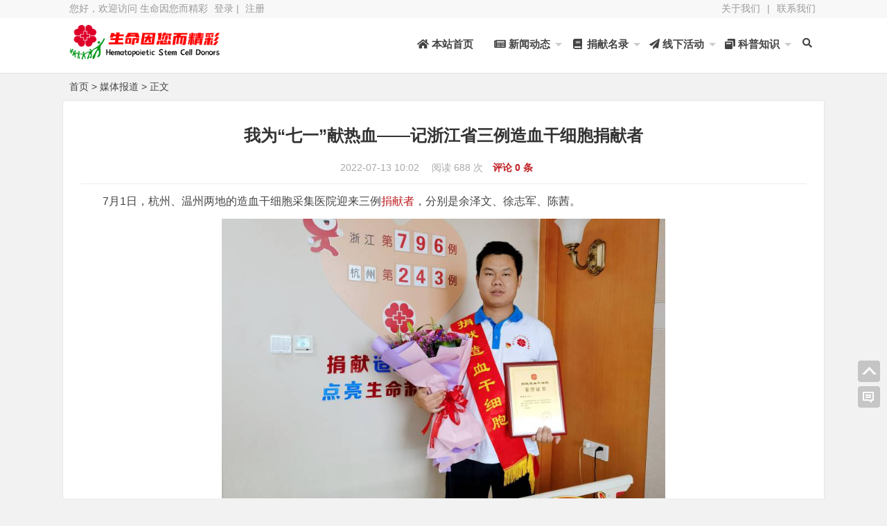

--- FILE ---
content_type: text/html; charset=UTF-8
request_url: https://www.hscd.org/archives/20220701.html
body_size: 16241
content:
<!DOCTYPE html>
<html lang="zh-CN">
<head>
<meta charset="UTF-8">
<meta name="viewport" content="width=device-width, initial-scale=1.0, minimum-scale=1.0, maximum-scale=1.0, user-scalable=no">
<meta http-equiv="Cache-Control" content="no-transform">
<meta http-equiv="Cache-Control" content="no-siteapp">
<meta name="renderer" content="webkit">
<meta name="applicable-device" content="pc,mobile">
<meta name="HandheldFriendly" content="true"/>
<title>我为“七一”献热血——记浙江省三例造血干细胞捐献者 - 生命因您而精彩</title><link rel="canonical" href="https://www.hscd.org/archives/20220701.html"/>
<script type="application/ld+json">
        {
            "@context": "https://ziyuan.baidu.com/contexts/cambrian.jsonld",
            "@id": "https://www.hscd.org/archives/20220701.html",
            "appid": "1583663019213513",
            "title": "我为“七一”献热血——记浙江省三例造血干细胞捐献者",
            "images": [
                "https://www.hscd.org/wp-content/uploads/2022/07/x796.jpg"
                ],
            "description": "7月1日，杭州、温州两地的造血干细胞采集医院迎来三例捐献者，分别是余泽文、徐志军、陈茜。",
            "pubDate": "2022-07-13T10:02:29"
        }
</script>
<script src="//msite.baidu.com/sdk/c.js?appid=1583663019213513"></script>
<meta property="og:type" content="article"/>
<meta property="article:published_time" content="2022-07-13T10:02:29+08:00"/>
 	 
<meta property="article:author" content="生命因您而精彩" /> 
<meta property="article:published_first" content="生命因您而精彩,https://www.hscd.org/archives/20220701.html" />
<meta property="og:image" content="https://www.hscd.org/wp-content/uploads/2022/07/x796.jpg" />
<meta property="og:release_date" content="2022-07-13T10:02:29+08:00"/>
<meta property="og:title" content="我为“七一”献热血——记浙江省三例造血干细胞捐献者 - 生命因您而精彩" />
<meta property="og:description" content="7月1日，杭州、温州两地的造血干细胞采集医院迎来三例捐献者，分别是余泽文、徐志军、陈茜。" />
<meta name="description" content="7月1日，杭州、温州两地的造血干细胞采集医院迎来三例捐献者，分别是余泽文、徐志军、陈茜。" />
<meta name="keywords" content="捐献者,媒体报道" />
<link rel="shortcut icon" href="https://www.hscd.org/wp-content/themes/Nana/images/favicon.ico">
<link rel="apple-touch-icon" sizes="114x114" href="https://www.hscd.org/wp-content/themes/Nana/images/favicon.png">
<link rel="profile" href="http://gmpg.org/xfn/11">
<!--[if lt IE 9]><script src="https://www.hscd.org/wp-content/themes/Nana/js/html5-css3.js"></script><![endif]-->
<link rel="stylesheet" id="nfgc-main-style-css" href="https://www.hscd.org/wp-content/themes/Nana/style.css" type="text/css" media="all">
<script type="text/javascript" src="https://www.hscd.org/wp-content/themes/Nana/js/jquery-1.12.4.min.js"></script>
<script type="text/javascript" src="https://www.hscd.org/wp-content/themes/Nana/js/scrollmonitor.js"></script>
<script type="text/javascript" src="https://www.hscd.org/wp-content/themes/Nana/js/flexisel.js"></script>
<script type="text/javascript" src="https://www.hscd.org/wp-content/themes/Nana/js/stickySidebar.js"></script>
<script>
var _hmt = _hmt || [];
(function() {
  var hm = document.createElement("script");
  hm.src = "https://hm.baidu.com/hm.js?aa130b9b2beafa905af66c662eca744c";
  var s = document.getElementsByTagName("script")[0]; 
  s.parentNode.insertBefore(hm, s);
})();
</script><!--[if IE]>
<div class="tixing"><strong>温馨提示：感谢您访问本站，经检测您使用的浏览器为IE浏览器，为了获得更好的浏览体验，请使用Chrome、Firefox或其他浏览器。</strong>
</div>
<![endif]-->
<link rel="stylesheet" id="font-awesome-four-css" href="https://www.hscd.org/wp-content/themes/Nana/fonts/fontawesome-all.css" type='text/css' media='all'/>
<meta name='robots' content='max-image-preview:large' />
	<style>img:is([sizes="auto" i], [sizes^="auto," i]) { contain-intrinsic-size: 3000px 1500px }</style>
	<style id='classic-theme-styles-inline-css' type='text/css'>
/*! This file is auto-generated */
.wp-block-button__link{color:#fff;background-color:#32373c;border-radius:9999px;box-shadow:none;text-decoration:none;padding:calc(.667em + 2px) calc(1.333em + 2px);font-size:1.125em}.wp-block-file__button{background:#32373c;color:#fff;text-decoration:none}
</style>
<style id='global-styles-inline-css' type='text/css'>
:root{--wp--preset--aspect-ratio--square: 1;--wp--preset--aspect-ratio--4-3: 4/3;--wp--preset--aspect-ratio--3-4: 3/4;--wp--preset--aspect-ratio--3-2: 3/2;--wp--preset--aspect-ratio--2-3: 2/3;--wp--preset--aspect-ratio--16-9: 16/9;--wp--preset--aspect-ratio--9-16: 9/16;--wp--preset--color--black: #000000;--wp--preset--color--cyan-bluish-gray: #abb8c3;--wp--preset--color--white: #ffffff;--wp--preset--color--pale-pink: #f78da7;--wp--preset--color--vivid-red: #cf2e2e;--wp--preset--color--luminous-vivid-orange: #ff6900;--wp--preset--color--luminous-vivid-amber: #fcb900;--wp--preset--color--light-green-cyan: #7bdcb5;--wp--preset--color--vivid-green-cyan: #00d084;--wp--preset--color--pale-cyan-blue: #8ed1fc;--wp--preset--color--vivid-cyan-blue: #0693e3;--wp--preset--color--vivid-purple: #9b51e0;--wp--preset--gradient--vivid-cyan-blue-to-vivid-purple: linear-gradient(135deg,rgba(6,147,227,1) 0%,rgb(155,81,224) 100%);--wp--preset--gradient--light-green-cyan-to-vivid-green-cyan: linear-gradient(135deg,rgb(122,220,180) 0%,rgb(0,208,130) 100%);--wp--preset--gradient--luminous-vivid-amber-to-luminous-vivid-orange: linear-gradient(135deg,rgba(252,185,0,1) 0%,rgba(255,105,0,1) 100%);--wp--preset--gradient--luminous-vivid-orange-to-vivid-red: linear-gradient(135deg,rgba(255,105,0,1) 0%,rgb(207,46,46) 100%);--wp--preset--gradient--very-light-gray-to-cyan-bluish-gray: linear-gradient(135deg,rgb(238,238,238) 0%,rgb(169,184,195) 100%);--wp--preset--gradient--cool-to-warm-spectrum: linear-gradient(135deg,rgb(74,234,220) 0%,rgb(151,120,209) 20%,rgb(207,42,186) 40%,rgb(238,44,130) 60%,rgb(251,105,98) 80%,rgb(254,248,76) 100%);--wp--preset--gradient--blush-light-purple: linear-gradient(135deg,rgb(255,206,236) 0%,rgb(152,150,240) 100%);--wp--preset--gradient--blush-bordeaux: linear-gradient(135deg,rgb(254,205,165) 0%,rgb(254,45,45) 50%,rgb(107,0,62) 100%);--wp--preset--gradient--luminous-dusk: linear-gradient(135deg,rgb(255,203,112) 0%,rgb(199,81,192) 50%,rgb(65,88,208) 100%);--wp--preset--gradient--pale-ocean: linear-gradient(135deg,rgb(255,245,203) 0%,rgb(182,227,212) 50%,rgb(51,167,181) 100%);--wp--preset--gradient--electric-grass: linear-gradient(135deg,rgb(202,248,128) 0%,rgb(113,206,126) 100%);--wp--preset--gradient--midnight: linear-gradient(135deg,rgb(2,3,129) 0%,rgb(40,116,252) 100%);--wp--preset--font-size--small: 13px;--wp--preset--font-size--medium: 20px;--wp--preset--font-size--large: 36px;--wp--preset--font-size--x-large: 42px;--wp--preset--spacing--20: 0.44rem;--wp--preset--spacing--30: 0.67rem;--wp--preset--spacing--40: 1rem;--wp--preset--spacing--50: 1.5rem;--wp--preset--spacing--60: 2.25rem;--wp--preset--spacing--70: 3.38rem;--wp--preset--spacing--80: 5.06rem;--wp--preset--shadow--natural: 6px 6px 9px rgba(0, 0, 0, 0.2);--wp--preset--shadow--deep: 12px 12px 50px rgba(0, 0, 0, 0.4);--wp--preset--shadow--sharp: 6px 6px 0px rgba(0, 0, 0, 0.2);--wp--preset--shadow--outlined: 6px 6px 0px -3px rgba(255, 255, 255, 1), 6px 6px rgba(0, 0, 0, 1);--wp--preset--shadow--crisp: 6px 6px 0px rgba(0, 0, 0, 1);}:where(.is-layout-flex){gap: 0.5em;}:where(.is-layout-grid){gap: 0.5em;}body .is-layout-flex{display: flex;}.is-layout-flex{flex-wrap: wrap;align-items: center;}.is-layout-flex > :is(*, div){margin: 0;}body .is-layout-grid{display: grid;}.is-layout-grid > :is(*, div){margin: 0;}:where(.wp-block-columns.is-layout-flex){gap: 2em;}:where(.wp-block-columns.is-layout-grid){gap: 2em;}:where(.wp-block-post-template.is-layout-flex){gap: 1.25em;}:where(.wp-block-post-template.is-layout-grid){gap: 1.25em;}.has-black-color{color: var(--wp--preset--color--black) !important;}.has-cyan-bluish-gray-color{color: var(--wp--preset--color--cyan-bluish-gray) !important;}.has-white-color{color: var(--wp--preset--color--white) !important;}.has-pale-pink-color{color: var(--wp--preset--color--pale-pink) !important;}.has-vivid-red-color{color: var(--wp--preset--color--vivid-red) !important;}.has-luminous-vivid-orange-color{color: var(--wp--preset--color--luminous-vivid-orange) !important;}.has-luminous-vivid-amber-color{color: var(--wp--preset--color--luminous-vivid-amber) !important;}.has-light-green-cyan-color{color: var(--wp--preset--color--light-green-cyan) !important;}.has-vivid-green-cyan-color{color: var(--wp--preset--color--vivid-green-cyan) !important;}.has-pale-cyan-blue-color{color: var(--wp--preset--color--pale-cyan-blue) !important;}.has-vivid-cyan-blue-color{color: var(--wp--preset--color--vivid-cyan-blue) !important;}.has-vivid-purple-color{color: var(--wp--preset--color--vivid-purple) !important;}.has-black-background-color{background-color: var(--wp--preset--color--black) !important;}.has-cyan-bluish-gray-background-color{background-color: var(--wp--preset--color--cyan-bluish-gray) !important;}.has-white-background-color{background-color: var(--wp--preset--color--white) !important;}.has-pale-pink-background-color{background-color: var(--wp--preset--color--pale-pink) !important;}.has-vivid-red-background-color{background-color: var(--wp--preset--color--vivid-red) !important;}.has-luminous-vivid-orange-background-color{background-color: var(--wp--preset--color--luminous-vivid-orange) !important;}.has-luminous-vivid-amber-background-color{background-color: var(--wp--preset--color--luminous-vivid-amber) !important;}.has-light-green-cyan-background-color{background-color: var(--wp--preset--color--light-green-cyan) !important;}.has-vivid-green-cyan-background-color{background-color: var(--wp--preset--color--vivid-green-cyan) !important;}.has-pale-cyan-blue-background-color{background-color: var(--wp--preset--color--pale-cyan-blue) !important;}.has-vivid-cyan-blue-background-color{background-color: var(--wp--preset--color--vivid-cyan-blue) !important;}.has-vivid-purple-background-color{background-color: var(--wp--preset--color--vivid-purple) !important;}.has-black-border-color{border-color: var(--wp--preset--color--black) !important;}.has-cyan-bluish-gray-border-color{border-color: var(--wp--preset--color--cyan-bluish-gray) !important;}.has-white-border-color{border-color: var(--wp--preset--color--white) !important;}.has-pale-pink-border-color{border-color: var(--wp--preset--color--pale-pink) !important;}.has-vivid-red-border-color{border-color: var(--wp--preset--color--vivid-red) !important;}.has-luminous-vivid-orange-border-color{border-color: var(--wp--preset--color--luminous-vivid-orange) !important;}.has-luminous-vivid-amber-border-color{border-color: var(--wp--preset--color--luminous-vivid-amber) !important;}.has-light-green-cyan-border-color{border-color: var(--wp--preset--color--light-green-cyan) !important;}.has-vivid-green-cyan-border-color{border-color: var(--wp--preset--color--vivid-green-cyan) !important;}.has-pale-cyan-blue-border-color{border-color: var(--wp--preset--color--pale-cyan-blue) !important;}.has-vivid-cyan-blue-border-color{border-color: var(--wp--preset--color--vivid-cyan-blue) !important;}.has-vivid-purple-border-color{border-color: var(--wp--preset--color--vivid-purple) !important;}.has-vivid-cyan-blue-to-vivid-purple-gradient-background{background: var(--wp--preset--gradient--vivid-cyan-blue-to-vivid-purple) !important;}.has-light-green-cyan-to-vivid-green-cyan-gradient-background{background: var(--wp--preset--gradient--light-green-cyan-to-vivid-green-cyan) !important;}.has-luminous-vivid-amber-to-luminous-vivid-orange-gradient-background{background: var(--wp--preset--gradient--luminous-vivid-amber-to-luminous-vivid-orange) !important;}.has-luminous-vivid-orange-to-vivid-red-gradient-background{background: var(--wp--preset--gradient--luminous-vivid-orange-to-vivid-red) !important;}.has-very-light-gray-to-cyan-bluish-gray-gradient-background{background: var(--wp--preset--gradient--very-light-gray-to-cyan-bluish-gray) !important;}.has-cool-to-warm-spectrum-gradient-background{background: var(--wp--preset--gradient--cool-to-warm-spectrum) !important;}.has-blush-light-purple-gradient-background{background: var(--wp--preset--gradient--blush-light-purple) !important;}.has-blush-bordeaux-gradient-background{background: var(--wp--preset--gradient--blush-bordeaux) !important;}.has-luminous-dusk-gradient-background{background: var(--wp--preset--gradient--luminous-dusk) !important;}.has-pale-ocean-gradient-background{background: var(--wp--preset--gradient--pale-ocean) !important;}.has-electric-grass-gradient-background{background: var(--wp--preset--gradient--electric-grass) !important;}.has-midnight-gradient-background{background: var(--wp--preset--gradient--midnight) !important;}.has-small-font-size{font-size: var(--wp--preset--font-size--small) !important;}.has-medium-font-size{font-size: var(--wp--preset--font-size--medium) !important;}.has-large-font-size{font-size: var(--wp--preset--font-size--large) !important;}.has-x-large-font-size{font-size: var(--wp--preset--font-size--x-large) !important;}
:where(.wp-block-post-template.is-layout-flex){gap: 1.25em;}:where(.wp-block-post-template.is-layout-grid){gap: 1.25em;}
:where(.wp-block-columns.is-layout-flex){gap: 2em;}:where(.wp-block-columns.is-layout-grid){gap: 2em;}
:root :where(.wp-block-pullquote){font-size: 1.5em;line-height: 1.6;}
</style>
<link rel='stylesheet' id='highlight-css' href='https://www.hscd.org/wp-content/themes/Nana/images/highlight.css?ver=1.0' type='text/css' media='all' />
<link rel='stylesheet' id='fancybox-css' href='https://www.hscd.org/wp-content/themes/Nana/fancybox.min.css?ver=1.0' type='text/css' media='all' />
<script type="text/javascript" id="script-js-extra">
/* <![CDATA[ */
var wpl_ajax_url = "https:\/\/www.hscd.org\/wp-admin\/admin-ajax.php";
/* ]]> */
</script>
<script type="text/javascript" src="https://www.hscd.org/wp-content/themes/Nana/js/script.js?ver=1.0" id="script-js"></script>
<script type="text/javascript" src="https://www.hscd.org/wp-content/themes/Nana/js/fancybox.min.js?ver=2.0" id="jquery.fancybox-js"></script>
<script type="text/javascript" src="https://www.hscd.org/wp-content/themes/Nana/js/comments-ajax.js?ver=1.5" id="comments-ajax-js"></script>
<link rel="canonical" href="https://www.hscd.org/archives/20220701.html" />
		<style type="text/css" id="wp-custom-css">
			.post-template-default.single.single-post.postid-1118.single-format-standard {
-webkit-filter: grayscale(100%); /* webkit */
-moz-filter: grayscale(100%); /*firefox*/
-ms-filter: grayscale(100%); /*ie9*/
-o-filter: grayscale(100%); /*opera*/
filter: grayscale(100%);
filter:progid:DXImageTransform.Microsoft.BasicImage(grayscale=1);
filter:gray; /*ie9- */
}

.post-template-default.single.single-post.postid-2453.single-format-standard {
    filter: grayscale(100%);
    -webkit-filter: grayscale(100%);
    -moz-filter: grayscale(100%);
    -ms-filter: grayscale(100%);
    -o-filter: grayscale(100%);
    filter: url("data:image/svg+xml;utf8,#grayscale");
    filter: progid:DXImageTransform.Microsoft.BasicImage(grayscale=1);
    -webkit-filter: grayscale(1);
}

.post-template-default.single.single-post.postid-4775.single-format-standard {
    filter: grayscale(100%);
    -webkit-filter: grayscale(100%);
    -moz-filter: grayscale(100%);
    -ms-filter: grayscale(100%);
    -o-filter: grayscale(100%);
    filter: url("data:image/svg+xml;utf8,#grayscale");
    filter: progid:DXImageTransform.Microsoft.BasicImage(grayscale=1);
    -webkit-filter: grayscale(1);
}		</style>
		</head>
<body class="wp-singular post-template-default single single-post postid-4434 single-format-standard wp-theme-Nana">
<div id="page" class="hfeed site">
	<header id="masthead" class="site-header">
	<nav id="top-header">
		<div class="top-nav">
			<div id="user-profile">									您好，欢迎访问 生命因您而精彩 					<a href="https://www.hscd.org/wp-admin" target="_blank" title="登录网站">登录</a> | 					<a href="https://www.hscd.org/wp-login.php?action=register" title="注册会员">注册</a>							</div>
		<div class="menu-%e9%a1%b6%e9%83%a8%e8%8f%9c%e5%8d%95-container"><ul id="menu-%e9%a1%b6%e9%83%a8%e8%8f%9c%e5%8d%95" class="top-menu"><li id="menu-item-845" class="menu-item menu-item-type-post_type menu-item-object-page menu-item-privacy-policy menu-item-845"><a rel="privacy-policy" href="https://www.hscd.org/about/" title="介绍我们的概况">关于我们</a></li>
<li id="menu-item-1263" class="menu-item menu-item-type-custom menu-item-object-custom menu-item-home menu-item-1263"><a href="http://www.hscd.org">|</a></li>
<li id="menu-item-61" class="menu-item menu-item-type-custom menu-item-object-custom menu-item-61"><a href="http://mail.qq.com/cgi-bin/qm_share?t=qm_mailme&#038;email=6YGaio2Gm46pmJjHioaE" title="直接给我们写信">联系我们</a></li>
</ul></div>		</div>
	</nav><!-- #top-header -->
	<div id="menu-box">
		<div id="top-menu">
			<hgroup class="logo-site">
	<div class="site-title">
		<a href="https://www.hscd.org/" title="生命因您而精彩 - 浙江省造血干细胞捐献者之家">
			<img src="https://www.hscd.org/wp-content/themes/Nana/images/logo.png" width="220" height="50" alt="生命因您而精彩 - 浙江省造血干细胞捐献者之家" title="生命因您而精彩 - 浙江省造血干细胞捐献者之家">
			<span>生命因您而精彩</span>
		</a>
	</div>
</hgroup><!-- .logo-site -->			<span class="nav-search"><i class="fas fa-search"></i></span>
			<div id="site-nav-wrap">
				<div id="sidr-close"><a href="https://www.hscd.org/#sidr-close" class="toggle-sidr-close">X</a>
			</div>
			
			<nav id="site-nav" class="main-nav">
				<a href="#sidr-main" id="navigation-toggle" class="bars"><i class="fa fa-bars"></i></a>	
								
				<div class="menu-%e4%b8%bb%e8%8f%9c%e5%8d%95-container"><ul id="menu-%e4%b8%bb%e8%8f%9c%e5%8d%95" class="down-menu nav-menu"><li id="menu-item-60" class="menu-item menu-item-type-custom menu-item-object-custom menu-item-home menu-item-60"><a href="https://www.hscd.org/" title="回到首页"><i class="fa fa-home" aria-hidden="true"></i> 本站首页</a></li>
<li id="menu-item-56" class="menu-item menu-item-type-taxonomy menu-item-object-category menu-item-has-children menu-item-56"><a href="https://www.hscd.org/category/news/" title="报道造干捐献有关新闻信息"><i class="fas fa-newspaper"></i> 新闻动态</a>
<ul class="sub-menu">
	<li id="menu-item-53" class="menu-item menu-item-type-taxonomy menu-item-object-category current-post-ancestor current-menu-parent current-post-parent menu-item-53"><a href="https://www.hscd.org/category/media/" title="媒体对捐献事迹的最新报道"><i class="fa fa-bullhorn" aria-hidden="true"></i> 媒体报道</a></li>
	<li id="menu-item-124" class="menu-item menu-item-type-taxonomy menu-item-object-category menu-item-124"><a href="https://www.hscd.org/category/volunteer/" title="报道开展采集入库宣传活动"><i class="fa fa-flag" aria-hidden="true"></i> 志愿风采</a></li>
</ul>
</li>
<li id="menu-item-55" class="menu-item menu-item-type-taxonomy menu-item-object-category menu-item-has-children menu-item-55"><a href="https://www.hscd.org/category/donors/" title="展现我省造干捐献者的风采"><i class="fa fa-book fa-fw" aria-hidden="true"></i> 捐献名录</a>
<ul class="sub-menu">
	<li id="menu-item-126" class="menu-item menu-item-type-custom menu-item-object-custom menu-item-126"><a href="https://www.hscd.org/archives/x000.html" title="浙江省所有造干捐献者索引"><i class="fa fa-list" aria-hidden="true"></i> 捐献者全家福</a></li>
	<li id="menu-item-3980" class="menu-item menu-item-type-custom menu-item-object-custom menu-item-3980"><a href="https://www.hscd.org/archives/x000-1.html"><i class="fa fa-list" aria-hidden="true"></i> 捐献者全家福（2）</a></li>
	<li id="menu-item-5983" class="menu-item menu-item-type-custom menu-item-object-custom menu-item-5983"><a href="https://www.hscd.org/archives/x000-2.html"><i class="fa fa-list" aria-hidden="true"></i> 捐献者全家福（3）</a></li>
</ul>
</li>
<li id="menu-item-59" class="menu-item menu-item-type-taxonomy menu-item-object-category menu-item-has-children menu-item-59"><a href="https://www.hscd.org/category/activity/" title="记录捐献者参加的线下活动"><i class="fa fa-paper-plane" aria-hidden="true"></i> 线下活动</a>
<ul class="sub-menu">
	<li id="menu-item-54" class="menu-item menu-item-type-taxonomy menu-item-object-category menu-item-54"><a href="https://www.hscd.org/category/opinion/" title="捐献者撰写的亲身体会文章"><i class="fa fa-comments" aria-hidden="true"></i> 捐献随想</a></li>
	<li id="menu-item-52" class="menu-item menu-item-type-taxonomy menu-item-object-category menu-item-52"><a href="https://www.hscd.org/category/love/" title="报道捐献者的其他大爱之举"><i class="fa fa-heart" aria-hidden="true"></i> 志愿服务</a></li>
	<li id="menu-item-125" class="menu-item menu-item-type-taxonomy menu-item-object-category menu-item-125"><a href="https://www.hscd.org/category/help/" title="髓缘基金救助对象情况介绍"><i class="fas fa-crosshairs"></i> 髓缘乐捐</a></li>
</ul>
</li>
<li id="menu-item-58" class="menu-item menu-item-type-taxonomy menu-item-object-category menu-item-has-children menu-item-58"><a href="https://www.hscd.org/category/knowledge/" title="普及与造干捐献相关的知识"><i class="fas fa-window-restore"></i> 科普知识</a>
<ul class="sub-menu">
	<li id="menu-item-57" class="menu-item menu-item-type-taxonomy menu-item-object-category menu-item-57"><a href="https://www.hscd.org/category/down/" title="用于宣传的图像音视频下载"><i class="fa fa-download" aria-hidden="true"></i> 下载中心</a></li>
</ul>
</li>
</ul></div>	
								
			</nav>	
			</div><!-- #site-nav-wrap -->
		</div><!-- #top-menu -->
	</div><!-- #menu-box -->
</header><!-- #masthead -->

<div id="main-search">
	<div id="searchbar">
	<form method="get" id="searchform" action="https://www.hscd.org/">
		<input type="text" value="" name="s" id="s" placeholder="输入搜索内容" required="">
		<button type="submit" id="searchsubmit">搜索</button>
	</form>
</div>
		
	<div id="searchbartag" class="plxiaoshi">
	<ul id="alert_box_tags">
	<li class="alert_box_tags_item"><a href="https://www.hscd.org/tag/%e9%80%a0%e8%a1%80%e5%b9%b2%e7%bb%86%e8%83%9e%e6%8d%90%e7%8c%ae%e8%80%85/" title="造血干细胞捐献者有1340篇文章" rel="tag" target="_blank">造血干细胞捐献者</a> </li><li class="alert_box_tags_item"><a href="https://www.hscd.org/tag/%e6%8d%90%e7%8c%ae%e8%80%85/" title="捐献者有320篇文章" rel="tag" target="_blank">捐献者</a> </li><li class="alert_box_tags_item"><a href="https://www.hscd.org/tag/%e7%9c%81%e4%b8%ad%e9%87%87%e9%9b%86/" title="省中采集有307篇文章" rel="tag" target="_blank">省中采集</a> </li><li class="alert_box_tags_item"><a href="https://www.hscd.org/tag/%e6%b5%99%e4%ba%ba%e9%87%87%e9%9b%86/" title="浙人采集有227篇文章" rel="tag" target="_blank">浙人采集</a> </li><li class="alert_box_tags_item"><a href="https://www.hscd.org/tag/%e5%ae%81%e6%b3%a2%e9%87%87%e9%9b%86/" title="宁波采集有111篇文章" rel="tag" target="_blank">宁波采集</a> </li><li class="alert_box_tags_item"><a href="https://www.hscd.org/tag/%e5%bf%97%e6%84%bf%e8%80%85/" title="志愿者有105篇文章" rel="tag" target="_blank">志愿者</a> </li><li class="alert_box_tags_item"><a href="https://www.hscd.org/tag/%e6%b8%a9%e5%b7%9e%e9%87%87%e9%9b%86/" title="温州采集有90篇文章" rel="tag" target="_blank">温州采集</a> </li><li class="alert_box_tags_item"><a href="https://www.hscd.org/tag/%e5%ae%a3%e4%bc%a0%e6%b4%bb%e5%8a%a8/" title="宣传活动有75篇文章" rel="tag" target="_blank">宣传活动</a> </li><li class="alert_box_tags_item"><a href="https://www.hscd.org/tag/%e4%b8%ad%e5%8d%8e%e9%aa%a8%e9%ab%93%e5%ba%93/" title="中华骨髓库有63篇文章" rel="tag" target="_blank">中华骨髓库</a> </li><li class="alert_box_tags_item"><a href="https://www.hscd.org/tag/%e9%9a%8f%e6%83%b3/" title="随想有47篇文章" rel="tag" target="_blank">随想</a> </li><li class="alert_box_tags_item"><a href="https://www.hscd.org/tag/%e9%87%91%e5%8d%8e%e9%87%87%e9%9b%86/" title="金华采集有47篇文章" rel="tag" target="_blank">金华采集</a> </li><li class="alert_box_tags_item"><a href="https://www.hscd.org/tag/%e6%97%a0%e5%81%bf%e7%8c%ae%e8%a1%80/" title="无偿献血有43篇文章" rel="tag" target="_blank">无偿献血</a> </li><li class="alert_box_tags_item"><a href="https://www.hscd.org/tag/%e4%ba%8c%e6%ac%a1%e9%87%87%e9%9b%86/" title="二次采集有41篇文章" rel="tag" target="_blank">二次采集</a> </li><li class="alert_box_tags_item"><a href="https://www.hscd.org/tag/%e6%b5%99%e6%b1%9f%e7%9c%81%e7%ba%a2%e5%8d%81%e5%ad%97%e4%bc%9a/" title="浙江省红十字会有39篇文章" rel="tag" target="_blank">浙江省红十字会</a> </li><li class="alert_box_tags_item"><a href="https://www.hscd.org/tag/%e6%b6%89%e5%a4%96%e6%8d%90%e7%8c%ae/" title="涉外捐献有32篇文章" rel="tag" target="_blank">涉外捐献</a> </li>				<div class="clear"></div>
            </ul>
			<ul id="alert_box_more">
                <li class="alert_box_more_left"></li>
                <p class="alert_box_more_main"><a href="https://www.hscd.org/tags/"  target="_blank">查看更多热门标签</a></p>
                <li class="alert_box_more_right"></li>
                <div class="clear"></div>
            </ul>
</div>		
	<div class="clear"></div>
</div>
<nav class="breadcrumb"><a title="返回首页" href="https://www.hscd.org">首页</a> &gt; <a href="https://www.hscd.org/category/media/" rel="category tag">媒体报道</a> &gt;  正文 </nav><div id="content" class="site-content">	
	<div class="clear"></div>
	<div id="primary" class="content-area" style="width: 100%;"><!-- 文章全屏，加了sytle的宽度 -->
		<main id="main" class="site-main" role="main">
							<article id="post-4434" class="post-4434 post type-post status-publish format-standard hentry category-media tag-36">
					<header class="entry-header">
						<h1 class="entry-title">我为“七一”献热血——记浙江省三例造血干细胞捐献者</h1>
						<div class="single_info">
							<span class="xiaoshi">
																																							</span>
							<span class="date">2022-07-13 10:02&nbsp;</span>
							<span class="views">  阅读 688 次  </span>
							
								
					
										<span class="comment"><a href="https://www.hscd.org/archives/20220701.html#respond"> 评论 0 条</a></span>
										
							<span class="edit"></span>
						</div>		
					</header><!-- .entry-header -->

															<div class="entry-content">
						<div class="single-content">			
							<p>7月1日，杭州、温州两地的造血干细胞采集医院迎来三例<a href="https://www.hscd.org/tag/%e6%8d%90%e7%8c%ae%e8%80%85/" title="【查看含有[捐献者]标签的文章】" target="_blank">捐献者</a>，分别是余泽文、徐志军、陈茜。</p>
<p><a href="https://www.hscd.org/wp-content/uploads/2022/07/x796.jpg" data-fancybox="images" class="cboxElement" rel="example_group"4434><img fetchpriority="high" decoding="async" class="aligncenter wp-image-4429" src="https://www.hscd.org/wp-content/uploads/2022/07/x796.jpg" alt="" width="640" height="480" / alt="我为“七一”献热血——记浙江省三例造血干细胞捐献者 媒体报道 第1张" title="我为“七一”献热血——记浙江省三例造血干细胞捐献者 媒体报道 第1张-生命因您而精彩" ></a></p>
<p>来自杭州淳安的余泽文加入中华骨髓库是经过深思熟虑的。2014年，余泽文身边的一位朋友捐献造血干细胞挽救了一名加拿大血液病患者的生命，这次跨国大爱，第一次萌发了余泽文加入捐献造血干细胞队伍，挽救他人生命的想法。一次偶然的机会，余泽文在网上看到学长方记文在杭州捐献造血干细胞，挽救了一位白血病女孩的生命，心里又一次震撼触动，余泽文捐献的决心更加坚定了。</p>
<p>2020年8月，余泽文在学长方记文的陪同下到献血点留存血样加入了中华骨髓库，成为一名志愿者。2022年4月，余泽文就接到了当地红十字会的电话，告知他的血样信息，与一名患者初筛配对成功，询问他的捐献意愿。多年愿望即将实现，余泽文毫不犹豫地同意了，顺利通过高分辨检测和捐献前体检，捐献日期定在了7月1日。</p>
<p><a href="https://www.hscd.org/wp-content/uploads/2022/07/x797.jpg" data-fancybox="images" class="cboxElement" rel="example_group"4434><img decoding="async" class="aligncenter wp-image-4431" src="https://www.hscd.org/wp-content/uploads/2022/07/x797.jpg" alt="" width="640" height="480" / alt="我为“七一”献热血——记浙江省三例造血干细胞捐献者 媒体报道 第2张" title="我为“七一”献热血——记浙江省三例造血干细胞捐献者 媒体报道 第2张-生命因您而精彩" ></a></p>
<p>来自衢州常山的徐志军，同样也是一名共产党员。2008年，开始无偿献血，2021年7月底，正在无偿献血的徐志军被工作人员询问是否要留存血样加入中华骨髓库，想着可以多一个机会帮助有需要的人，徐志军便同意了。没想到仅过去十个月，徐志军就收到了初筛成功的电话。“收到消息后感觉很激动。毕竟有些人很多年都匹配不上，我不到一年就匹配上了，就希望能尽早帮助那位有需要的患者。”接下去的高分辨配型和体检也进行的非常顺利。</p>
<p><a href="https://www.hscd.org/wp-content/uploads/2022/07/x798.png" data-fancybox="images" class="cboxElement" rel="example_group"4434><img decoding="async" class="aligncenter wp-image-4433" src="https://www.hscd.org/wp-content/uploads/2022/07/x798.png" alt="" width="640" height="425" / alt="我为“七一”献热血——记浙江省三例造血干细胞捐献者 媒体报道 第3张" title="我为“七一”献热血——记浙江省三例造血干细胞捐献者 媒体报道 第3张-生命因您而精彩" ></a></p>
<p>出生于1999年的陈茜是目前浙江省年龄最小的女捐献者，是温州某学校的一名教师。性格开朗的陈茜有一颗公益的心，在大学期间的一次献血活动中，她留存血样加入中华骨髓库，成为了一名志愿者。刚毕业走上工作岗位的她，教学中认真负责，临近捐献时，正值学期末，学校有很多工作。繁忙中，陈茜感冒了，这个小插曲让她紧张不已，生怕影响捐献，耽误患者治疗。好在经过检查排除了流感，在医生的建议下，很快恢复了健康，最终顺利捐献。作为一名入党积极分子，陈茜说：“今天捐献，对我而言有着特殊的意义，希望那位患者移植了我的造血干细胞后，能早日恢复健康。”</p>
<p>7月1日，在采集医院，余泽文、徐志军、陈茜都顺利完成了造血干细胞采集，分别成为浙江省第796、第797、第798例捐献者。“生命的种子”立即被专人送往外省不同的城市，为三名血液病患者送去重生的希望。</p>
<p>来源： 新华网（李玲倩 黄世超）</p>
<span class="plxiaoshi"><h2>历史上的今天:</h2><ul><li><strong>2015:</strong>&nbsp;&nbsp;<a href='https://www.hscd.org/archives/x240.html' title='（240）俞鹏伟 - 为了孩子 捐献造血干细胞 - 2015年07月13日' target='_blank'>（240）俞鹏伟 - 为了孩子 捐献造血干细胞 - 2015年07月13日(0条评论)</a></li><li><strong>2015:</strong>&nbsp;&nbsp;<a href='https://www.hscd.org/archives/help-01-dujuan-sequel.html' title='《再障杜鹃盼新生》后续：我省造血干细胞捐献者为杜鹃送去希望' target='_blank'>《再障杜鹃盼新生》后续：我省造血干细胞捐献者为杜鹃送去希望(0条评论)</a></li><li><strong>2015:</strong>&nbsp;&nbsp;<a href='https://www.hscd.org/archives/x239.html' title='（239）周鑫依 - 这个海宁女人刚刚创了一个记录 - 2015年07月13日' target='_blank'>（239）周鑫依 - 这个海宁女人刚刚创了一个记录 - 2015年07月13日(0条评论)</a></li></ul></span>																								
						</div>
						<div class="clear"></div>
						<div class="xiaoshi">
							<div class="single_banquan">	
								<strong>本文地址：</strong><a href="https://www.hscd.org/archives/20220701.html" title="我为“七一”献热血——记浙江省三例造血干细胞捐献者"  target="_blank">https://www.hscd.org/archives/20220701.html</a><br/>
								<strong>关注我们：</strong>请关注一下我们的微信公众号：<a class="iboke112" href="JavaScript:void(0)">扫描二维码<span><img src="https://www.hscd.org/wp-content/themes/Nana/images/gongzhonghao.png" alt="生命因您而精彩的公众号"></span></a>，公众号：zjhscv<br/>
																	<strong>版权声明：</strong>本文为原创文章，版权归&nbsp;<a href="https://www.hscd.org/archives/20220701.html" target="_blank">管理员</a>&nbsp;所有，欢迎分享本文，转载请保留出处！
															</div>
						</div>
						<div class="social-main">
			<div class="like clr">
			<a href="javascript:;" data-action="ding" data-id="4434" title="好文！一定要点赞！" class="favorite"><i class="fas fa-thumbs-up"></i><i class="count">
	            0</i>人喜欢
	        </a>
		</div>
						<span class="liubaixx">
		<div class="shang clr">	
			<a  title="好文！一定要打赏！" class="dashang" href="JavaScript:void(0)"><i class="fas fa-gift" aria-hidden="true"></i>赞赏<span><img src="https://www.hscd.org/wp-content/themes/Nana/images/dashang.jpg" alt="打赏二维码"></span></a>
		</div>
		</span>
						<div class="clear"></div>
</div>												<div class="clear"></div>
						<div class="post-navigation">
	  
<div class="post-previous">
<a href="https://www.hscd.org/archives/fuyang2930.html" rel="prev"><span>PREVIOUS:</span>29、30！这件事，富阳走在全国县市区前列！</a> 
</div>
<div class="post-next">
<a href="https://www.hscd.org/archives/x815-1.html" rel="next"><span>NEXT:</span>让更多造血干细胞捐献者“现身说法”</a> 
</div>
</div>
<nav class="nav-single-c"> 	
	<nav class="navigation post-navigation" role="navigation">		
		<h2 class="screen-reader-text">文章导航</h2>		
		<div class="nav-links">			
			<div class="nav-previous">				
				<a href="https://www.hscd.org/archives/fuyang2930.html" rel="prev"><span class="meta-nav-r" aria-hidden="true"><i class="fas fa-angle-left"></i></span></a>	
			</div>			
			<div class="nav-next">
				<a href="https://www.hscd.org/archives/x815-1.html" rel="next"><span class="meta-nav-l" aria-hidden="true"><i class="fas fa-angle-right"></i></span> </a>			</div>
		</div>	
	</nav>
</nav>					</div><!-- .entry-content -->
				</article><!-- #post -->
				<div style="position: relative;">
<ul id="flexisel">
<li> 		
<a rel="nofollow" href="https://www.hscd.org/archives/x001.html" target="_blank"><img class="home-thumb" src="https://www.hscd.org/wp-content/themes/Nana/timthumb.php?src=https://www.hscd.org/wp-content/uploads/2015/04/01.jpg&w=265&h=265&zc=1" alt="第001例捐献者：章焱"></a> 	
<h3 class="flexisel-h-title">		
<a rel="nofollow" href="https://www.hscd.org/archives/x001.html" target="_blank">第001例捐献者：章焱</a>	
</h3>
</li>

<li> 		
<a rel="nofollow" href="https://www.hscd.org/archives/x100.html" target="_blank"><img class="home-thumb" src="https://www.hscd.org/wp-content/themes/Nana/timthumb.php?src=https://www.hscd.org/wp-content/uploads/2017/01/x100-1.jpg&w=265&h=265&zc=1" alt="第100例捐献者：郑卫军"></a> 	
<h3 class="flexisel-h-title">		
<a rel="nofollow" href="https://www.hscd.org/archives/x100.html" target="_blank">第100例捐献者：郑卫军</a>	
</h3>
</li>

<li> 		
<a rel="nofollow" href="https://www.hscd.org/archives/x200.html" target="_blank"><img class="home-thumb" src="https://www.hscd.org/wp-content/themes/Nana/timthumb.php?src=https://www.hscd.org/wp-content/uploads/2015/04/x200.jpg&w=265&h=265&zc=1" alt="第200例捐献者：柳蓓蕾"></a> 	
<h3 class="flexisel-h-title">		
<a rel="nofollow" href="https://www.hscd.org/archives/x200.html" target="_blank">第200例捐献者：柳蓓蕾</a>	
</h3>
</li>

<li> 		
<a rel="nofollow" href="https://www.hscd.org/archives/x500.html" target="_blank"><img class="home-thumb" src="https://www.hscd.org/wp-content/themes/Nana/timthumb.php?src=https://www.hscd.org/wp-content/uploads/2019/09/x500.jpg&w=265&h=265&zc=1" alt="第500例捐献者：林均"></a> 	
<h3 class="flexisel-h-title">		
<a rel="nofollow" href="https://www.hscd.org/archives/x500.html" target="_blank">第500例捐献者：林均</a>	
</h3>
</li>


<li> 		
<a rel="nofollow" href="https://www.hscd.org/archives/x1000.html" target="_blank"><img class="home-thumb" src="https://www.hscd.org/wp-content/themes/Nana/timthumb.php?src=https://www.hscd.org/wp-content/uploads/2024/02/x1000.jpg&w=265&h=265&zc=1" alt="第1000例捐献者：徐毅"></a> 	
<h3 class="flexisel-h-title">		
<a rel="nofollow" href="https://www.hscd.org/archives/x1000.html" target="_blank">第1000例捐献者：徐毅</a>	
</h3>
</li>

<li> 		
<a rel="nofollow" href="https://www.hscd.org/archives/x1300.html" target="_blank"><img class="home-thumb" src="https://www.hscd.org/wp-content/themes/Nana/timthumb.php?src=https://www.hscd.org/wp-content/uploads/2025/11/x1300.jpg&w=265&h=265&zc=1" alt="第1300例捐献者：王平"></a> 	
<h3 class="flexisel-h-title">		
<a rel="nofollow" href="https://www.hscd.org/archives/x1300.html" target="_blank">第1300例捐献者：王平</a>	
</h3>
</li>
</ul>
<span style="position: absolute;bottom:2px;right:10px;"><img src="https://www.hscd.org/wp-content/themes/Nana/images/170827_ico.png"></span></div>				
					<div class="abc-pc abc-site"><div class="_xainjo9ptfa"></div>
    <script type="text/javascript">
        (window.slotbydup = window.slotbydup || []).push({
            id: "u6957930",
            container: "_xainjo9ptfa",
            async: true
        });
    </script>
    <!-- 多条广告如下脚本只需引入一次 -->
    <script type="text/javascript" src="//cpro.baidustatic.com/cpro/ui/cm.js" async="async" defer="defer" >
    </script></div>				<div id="kpxgwz" class="line-one">
	<div class="cat-box">
		<div class="tit">
        <span class="name"><i class="fas fa-bookmark"></i>&nbsp;相关文章</span>
            <span class="plxiaoshi"><span class="keyword">
            	<i class="fas fa-tags"></i>&nbsp;关键词：<a href="https://www.hscd.org/tag/%e6%8d%90%e7%8c%ae%e8%80%85/" rel="tag">捐献者</a>            </span></span>
        </div>
			<div class="clear"></div>
			<div class="cat-site">
				<ul class="cat-one-list">
		<div class="cat-lists"><div class="item-st"><div class="thimg"><a href="https://www.hscd.org/archives/x1319-1.html"><img src="https://www.hscd.org/wp-content/themes/Nana/timthumb.php?src=https://www.hscd.org/wp-content/uploads/2026/01/x1319-01.jpeg&w=257&h=135&zc=1" alt="体育老师销假返校 给学生上了特殊一课" /></a></div><p><a href="https://www.hscd.org/archives/x1319-1.html">体育老师销假返校 给学生上了特殊一课</a></p></div></div>
<div class="cat-lists"><div class="item-st"><div class="thimg"><a href="https://www.hscd.org/archives/x1327-1.html"><img src="https://www.hscd.org/wp-content/themes/Nana/timthumb.php?src=https://www.hscd.org/wp-content/uploads/2025/12/x1327.jpg&w=257&h=135&zc=1" alt="口述纪实：这一路，去救人" /></a></div><p><a href="https://www.hscd.org/archives/x1327-1.html">口述纪实：这一路，去救人</a></p></div></div>
<div class="cat-lists"><div class="item-st"><div class="thimg"><a href="https://www.hscd.org/archives/20251231.html"><img src="https://www.hscd.org/wp-content/themes/Nana/timthumb.php?src=https://www.hscd.org/wp-content/uploads/2025/12/20251231.jpg&w=257&h=135&zc=1" alt="捐献者，2026 新年家书请查收" /></a></div><p><a href="https://www.hscd.org/archives/20251231.html">捐献者，2026 新年家书请查收</a></p></div></div>
<div class="cat-lists"><div class="item-st"><div class="thimg"><a href="https://www.hscd.org/archives/x079-2.html"><img src="https://www.hscd.org/wp-content/themes/Nana/timthumb.php?src=https://www.hscd.org/wp-content/uploads/2017/01/x079.jpg&w=257&h=135&zc=1" alt="梁秀慧：微光成炬，用大爱创造生命奇迹" /></a></div><p><a href="https://www.hscd.org/archives/x079-2.html">梁秀慧：微光成炬，用大爱创造生命奇迹</a></p></div></div>
<div class="cat-lists"><div class="item-st"><div class="thimg"><a href="https://www.hscd.org/archives/x037-2.html"><img src="https://www.hscd.org/wp-content/themes/Nana/timthumb.php?src=https://www.hscd.org/wp-content/uploads/2025/11/x037-01.png&w=257&h=135&zc=1" alt="倪滨：为爱奔跑的造血干细胞捐献者" /></a></div><p><a href="https://www.hscd.org/archives/x037-2.html">倪滨：为爱奔跑的造血干细胞捐献者</a></p></div></div>
<div class="cat-lists"><div class="item-st"><div class="thimg"><a href="https://www.hscd.org/archives/x419-3.html"><img src="https://www.hscd.org/wp-content/themes/Nana/timthumb.php?src=https://www.hscd.org/wp-content/uploads/2018/07/x419.jpg&w=257&h=135&zc=1" alt="蓝晨：我的平凡生活绽放出不平凡的光芒" /></a></div><p><a href="https://www.hscd.org/archives/x419-3.html">蓝晨：我的平凡生活绽放出不平凡的光芒</a></p></div></div>
					
				</ul>
				<div class="clear"></div>
			</div>
		</div>
		<div class="clear"></div>		
	</div>								<div id="comments" class="comments-area">
	
		<div id="respond" class="comment-respond">
			<h3 id="reply-title" class="comment-reply-title">发表评论
			<small><a rel="nofollow" id="cancel-comment-reply-link" href="/archives/20220701.html#respond" style="display:none;">取消回复</a></small></h3>
			
			
			<form action="https://www.hscd.org/wp-comments-post.php" method="post" id="commentform">
				
								<div id="comment-author-info">
					<p class="comment-form-author">
						<input type="text" name="author" id="author" class="commenttext" value="" tabindex="1" />
						<label for="author">昵称（必填）</label>
					</p>
					<p class="comment-form-email">
						<input type="text" name="email" id="email" class="commenttext" value="" tabindex="2" />
						<label for="email">邮箱（必填）</label>
					</p>
					<p class="comment-form-url">
						<input type="text" name="url" id="url" class="commenttext" value="" tabindex="3" />
						<label for="url">网址</label>
					</p>
				</div>
				

				<p class="smiley-box">
		        	<script type="text/javascript">
/* <![CDATA[ */
    function grin(tag) {
    	var myField;
    	tag = ' ' + tag + ' ';
        if (document.getElementById('comment') && document.getElementById('comment').type == 'textarea') {
    		myField = document.getElementById('comment');
    	} else {
    		return false;
    	}
    	if (document.selection) {
    		myField.focus();
    		sel = document.selection.createRange();
    		sel.text = tag;
    		myField.focus();
    	}
    	else if (myField.selectionStart || myField.selectionStart == '0') {
    		var startPos = myField.selectionStart;
    		var endPos = myField.selectionEnd;
    		var cursorPos = endPos;
    		myField.value = myField.value.substring(0, startPos)
    					  + tag
    					  + myField.value.substring(endPos, myField.value.length);
    		cursorPos += tag.length;
    		myField.focus();
    		myField.selectionStart = cursorPos;
    		myField.selectionEnd = cursorPos;
    	}
    	else {
    		myField.value += tag;
    		myField.focus();
    	}
    }
/* ]]> */
</script>
<a href="javascript:grin('[呵呵]')"><img src="https://www.hscd.org/wp-content/themes/Nana/images/smilies/1.gif" alt="" title="呵呵" /></a><a href="javascript:grin('[嘻嘻]')"><img src="https://www.hscd.org/wp-content/themes/Nana/images/smilies/2.gif" alt="" title="嘻嘻" /></a><a href="javascript:grin('[哈哈]')"><img src="https://www.hscd.org/wp-content/themes/Nana/images/smilies/3.gif" alt="" title="哈哈" /></a><a href="javascript:grin('[偷笑]')"><img src="https://www.hscd.org/wp-content/themes/Nana/images/smilies/4.gif" alt="" title="偷笑" /></a><a href="javascript:grin('[挖鼻屎]')"><img src="https://www.hscd.org/wp-content/themes/Nana/images/smilies/5.gif" alt="" title="挖鼻屎" /></a><a href="javascript:grin('[互粉]')"><img src="https://www.hscd.org/wp-content/themes/Nana/images/smilies/6.gif" alt="" title="互粉" /></a><a href="javascript:grin('[吃惊]')"><img src="https://www.hscd.org/wp-content/themes/Nana/images/smilies/7.gif" alt="" title="吃惊" /></a><a href="javascript:grin('[疑问]')"><img src="https://www.hscd.org/wp-content/themes/Nana/images/smilies/8.gif" alt="" title="疑问" /></a><a href="javascript:grin('[怒火]')"><img src="https://www.hscd.org/wp-content/themes/Nana/images/smilies/9.gif" alt="" title="怒火" /></a><a href="javascript:grin('[睡觉]')"><img src="https://www.hscd.org/wp-content/themes/Nana/images/smilies/10.gif" alt="" title="睡觉" /></a><a href="javascript:grin('[鼓掌]')"><img src="https://www.hscd.org/wp-content/themes/Nana/images/smilies/11.gif" alt="" title="鼓掌" /></a><a href="javascript:grin('[抓狂]')"><img src="https://www.hscd.org/wp-content/themes/Nana/images/smilies/12.gif" alt="" title="抓狂" /></a><a href="javascript:grin('[黑线]')"><img src="https://www.hscd.org/wp-content/themes/Nana/images/smilies/13.gif" alt="" title="黑线" /></a><a href="javascript:grin('[阴险]')"><img src="https://www.hscd.org/wp-content/themes/Nana/images/smilies/14.gif" alt="" title="阴险" /></a><a href="javascript:grin('[懒得理你]')"><img src="https://www.hscd.org/wp-content/themes/Nana/images/smilies/15.gif" alt="" title="懒得理你" /></a><a href="javascript:grin('[嘘]')"><img src="https://www.hscd.org/wp-content/themes/Nana/images/smilies/16.gif" alt="" title="嘘" /></a><a href="javascript:grin('[亲亲]')"><img src="https://www.hscd.org/wp-content/themes/Nana/images/smilies/17.gif" alt="" title="亲亲" /></a><a href="javascript:grin('[可怜]')"><img src="https://www.hscd.org/wp-content/themes/Nana/images/smilies/18.gif" alt="" title="可怜" /></a><a href="javascript:grin('[害羞]')"><img src="https://www.hscd.org/wp-content/themes/Nana/images/smilies/19.gif" alt="" title="害羞" /></a><a href="javascript:grin('[思考]')"><img src="https://www.hscd.org/wp-content/themes/Nana/images/smilies/20.gif" alt="" title="思考" /></a><a href="javascript:grin('[失望]')"><img src="https://www.hscd.org/wp-content/themes/Nana/images/smilies/21.gif" alt="" title="失望" /></a><a href="javascript:grin('[挤眼]')"><img src="https://www.hscd.org/wp-content/themes/Nana/images/smilies/22.gif" alt="" title="挤眼" /></a><a href="javascript:grin('[委屈]')"><img src="https://www.hscd.org/wp-content/themes/Nana/images/smilies/23.gif" alt="" title="委屈" /></a><a href="javascript:grin('[太开心]')"><img src="https://www.hscd.org/wp-content/themes/Nana/images/smilies/24.gif" alt="" title="太开心" /></a><a href="javascript:grin('[哈欠]')"><img src="https://www.hscd.org/wp-content/themes/Nana/images/smilies/25.gif" alt="" title="哈欠" /></a><a href="javascript:grin('[晕]')"><img src="https://www.hscd.org/wp-content/themes/Nana/images/smilies/26.gif" alt="" title="晕" /></a><a href="javascript:grin('[泪]')"><img src="https://www.hscd.org/wp-content/themes/Nana/images/smilies/27.gif" alt="" title="泪" /></a><a href="javascript:grin('[困]')"><img src="https://www.hscd.org/wp-content/themes/Nana/images/smilies/28.gif" alt="" title="困" /></a><a href="javascript:grin('[悲伤]')"><img src="https://www.hscd.org/wp-content/themes/Nana/images/smilies/29.gif" alt="" title="悲伤" /></a><a href="javascript:grin('[衰]')"><img src="https://www.hscd.org/wp-content/themes/Nana/images/smilies/30.gif" alt="" title="衰" /></a><a href="javascript:grin('[围观]')"><img src="https://www.hscd.org/wp-content/themes/Nana/images/smilies/31.gif" alt="" title="围观" /></a><a href="javascript:grin('[给力]')"><img src="https://www.hscd.org/wp-content/themes/Nana/images/smilies/32.gif" alt="" title="给力" /></a><a href="javascript:grin('[囧]')"><img src="https://www.hscd.org/wp-content/themes/Nana/images/smilies/33.gif" alt="" title="囧" /></a><a href="javascript:grin('[威武]')"><img src="https://www.hscd.org/wp-content/themes/Nana/images/smilies/34.gif" alt="" title="威武" /></a><a href="javascript:grin('[OK]')"><img src="https://www.hscd.org/wp-content/themes/Nana/images/smilies/35.gif" alt="" title="OK" /></a><a href="javascript:grin('[赞]')"><img src="https://www.hscd.org/wp-content/themes/Nana/images/smilies/36.gif" alt="" title="赞" /></a><br />		        </p>

		        <p class="comment-form-comment"><textarea id="comment" name="comment" rows="4" tabindex="4"></textarea></p>

				<p class="comment-tool">
		        	<span class="single-tag"><a class="smiley" href="" title="插入表情">表情</a></span>
		        </p>

				<p class="form-submit">
					<input id="submit" name="submit" type="submit" tabindex="5" value="提交评论">
					<input type='hidden' name='comment_post_ID' value='4434' id='comment_post_ID' />
<input type='hidden' name='comment_parent' id='comment_parent' value='0' />
<p style="display: none;"><input type="hidden" id="akismet_comment_nonce" name="akismet_comment_nonce" value="e9dd79e6d9" /></p><span class="footer-tag"><input type="checkbox" name="comment_mail_notify" id="comment_mail_notify" value="comment_mail_notify" checked="checked" style="margin-left:0px;" /><label for="comment_mail_notify">有人回复时邮件通知我</label></span><p style="display: none !important;" class="akismet-fields-container" data-prefix="ak_"><label>&#916;<textarea name="ak_hp_textarea" cols="45" rows="8" maxlength="100"></textarea></label><input type="hidden" id="ak_js_1" name="ak_js" value="214"/><script>document.getElementById( "ak_js_1" ).setAttribute( "value", ( new Date() ).getTime() );</script></p>				</p>
			</form>
			<script type="text/javascript">
				document.getElementById("comment").onkeydown = function (moz_ev){
				var ev = null;
				if (window.event){
				ev = window.event;
				}else{
				ev = moz_ev;
				}
				if (ev != null && ev.ctrlKey && ev.keyCode == 13){
				document.getElementById("submit").click();}
				}
			</script>
	 				</div>
		
		
</div>
<!-- #comments -->			
					</main><!-- .site-main -->
	</div><!-- .content-area -->
	<!-- 去掉侧边栏 <div id="sidebar" class="widget-area">		
						<aside id="zhanzhangxx-2" class="widget widget_zhanzhangxx"><div class="textwidget">
    <div class="Author-recommend">
        <div class="Author-recommendation">
            <div class="wrap">
                <a class="zzavatar" target="_blank" href="https://www.munue.com">
                    <img alt='管理员' src='https://www.hscd.org/wp-content/themes/Nana/images/48/latin_g.png' class='avatar avatar-137 photo' height='137' width='137' />                </a>
                <h4>管理员</h4>
                <p class="description">
                    马庆喜，中华骨髓库第4759例，浙江省第225例造血干细...                </p>
                <div id="aboutme_widget">
                    <span class="aboutme">
                        <ul>
                            <li class="fahome">
                                <a title="官方网站" href="https://www.munue.com" target="_blank" rel="nofollow">
                                    <i class="fas fa-home"></i>
                                </a>
                            </li>
                                                        <li class="tqq">
                                <a target="blank" rel="nofollow" href="http://wpa.qq.com/msgrd?V=3&uin=30513216&Site=QQ&Menu=yes" title="QQ在线">
                                    <i class="fab fa-qq"></i>
                                </a>
                            </li>
                            <li class="tsina">
                                <a title="新浪微博" href="https://weibo.com/maqingxi" target="_blank" rel="nofollow">
                                    <i class="fab fa-weibo"></i>
                                </a>
                            </li>
                            <li class="weixin">
                                <a title="微信号">
                                    <i class="fab fa-weixin"></i>
                                    <span>
                                        <img alt="微信号" src="https://www.hscd.org/wp-content/uploads/2018/02/Wmaqingxi.jpg">
                                    </span>
                                </a>
                            </li>
                            <li class="toutiao">
                                <a title="头条号" href="https://www.toutiao.com/m51434206155/" target="_blank" rel="nofollow">
                                    <i class="fab fa-tumblr"></i>
                                </a>
                            </li>
                                                    </ul>
                    </span>
                </div>
            </div>
        </div>
    </div>
</div>
<div class="clear"></div></aside><aside id="newt_post-4" class="widget widget_newt_post"><h3 class="widget-title"><span class="cat">最新文章</span></h3><div class="new_cat" id="new_cat">
    <ul>
                    <li class="clr">
                <a href="https://www.hscd.org/archives/20260121.html" title="致“生命种子”的播撒者：马上幸运 传递希望" target="_blank">
                    <div class="time">
                        <span class="r">21</span>/
                        <span class="y">01月</span> 
                    </div>
                    <div class="title">致“生命种子”的播撒者：马上幸运 传递希望</div>
                </a>
            </li>
                    <li class="clr">
                <a href="https://www.hscd.org/archives/x1319-1.html" title="体育老师销假返校 给学生上了特殊一课" target="_blank">
                    <div class="time">
                        <span class="r">18</span>/
                        <span class="y">01月</span> 
                    </div>
                    <div class="title">体育老师销假返校 给学生上了特殊一课</div>
                </a>
            </li>
                    <li class="clr">
                <a href="https://www.hscd.org/archives/x1327-1.html" title="口述纪实：这一路，去救人" target="_blank">
                    <div class="time">
                        <span class="r">14</span>/
                        <span class="y">01月</span> 
                    </div>
                    <div class="title">口述纪实：这一路，去救人</div>
                </a>
            </li>
                    <li class="clr">
                <a href="https://www.hscd.org/archives/x1340.html" title="（1340）李鹏 – 生命接力！嘉兴“热血青年”用爱心点亮生命之光！ – 2026年01月13日" target="_blank">
                    <div class="time">
                        <span class="r">13</span>/
                        <span class="y">01月</span> 
                    </div>
                    <div class="title">（1340）李鹏 – 生命接力！嘉兴“热血青年”用爱心点亮生命之光！ – 2026年01月13日</div>
                </a>
            </li>
                    <li class="clr">
                <a href="https://www.hscd.org/archives/x1339.html" title="（1339）王姚 – 一次“伸手”，他成功捐献造血干细胞 – 2026年01月13日" target="_blank">
                    <div class="time">
                        <span class="r">13</span>/
                        <span class="y">01月</span> 
                    </div>
                    <div class="title">（1339）王姚 – 一次“伸手”，他成功捐献造血干细胞 – 2026年01月13日</div>
                </a>
            </li>
                    <li class="clr">
                <a href="https://www.hscd.org/archives/x1338.html" title="（1338）冉建兵 – 今年首例！吴兴造血干细胞捐献者为患者送去新生 – 2026年01月12日" target="_blank">
                    <div class="time">
                        <span class="r">12</span>/
                        <span class="y">01月</span> 
                    </div>
                    <div class="title">（1338）冉建兵 – 今年首例！吴兴造血干细胞捐献者为患者送去新生 – 2026年01月12日</div>
                </a>
            </li>
                    <li class="clr">
                <a href="https://www.hscd.org/archives/x1337.html" title="（1337）俞斌伟 – 90后”基层干部挽袖诠释“青年担当” – 2026年01月09日" target="_blank">
                    <div class="time">
                        <span class="r">09</span>/
                        <span class="y">01月</span> 
                    </div>
                    <div class="title">（1337）俞斌伟 – 90后”基层干部挽袖诠释“青年担当” – 2026年01月09日</div>
                </a>
            </li>
                    <li class="clr">
                <a href="https://www.hscd.org/archives/20260109.html" title="十年再精彩 一路还有你" target="_blank">
                    <div class="time">
                        <span class="r">09</span>/
                        <span class="y">01月</span> 
                    </div>
                    <div class="title">十年再精彩 一路还有你</div>
                </a>
            </li>
                    <li class="clr">
                <a href="https://www.hscd.org/archives/x1336.html" title="（1336）侯祥春 – 能挽救生命，我很幸运！ – 2026年01月08日" target="_blank">
                    <div class="time">
                        <span class="r">08</span>/
                        <span class="y">01月</span> 
                    </div>
                    <div class="title">（1336）侯祥春 – 能挽救生命，我很幸运！ – 2026年01月08日</div>
                </a>
            </li>
                    <li class="clr">
                <a href="https://www.hscd.org/archives/x1335.html" title="（1335）徐继军 – 他的生日，也是陌生人的“新生”日 – 2026年01月08日" target="_blank">
                    <div class="time">
                        <span class="r">08</span>/
                        <span class="y">01月</span> 
                    </div>
                    <div class="title">（1335）徐继军 – 他的生日，也是陌生人的“新生”日 – 2026年01月08日</div>
                </a>
            </li>
            </ul>
</div>
<script>
    jQuery(function($) {
        $(".clr").hover(
            function() { $(this).addClass('hov'); },
            function() { $(this).removeClass('hov'); }
        );
    });
</script>
<div class="clear"></div>
<div class="clear"></div></aside>			</div>
</div> -->
	<div class="clear"></div>
</div><!-- .site-content -->
<div id="footer" alog-group="log-footer">
<div class="foot">
	<div class="ps">
<div class="p p2">
<div class="p-content">
<p class="t2">站点相关</p>
<ul>
<li><span class="post_spliter">•</span><a href="https://www.hscd.org/category/news" target="_blank">新闻动态</a></li><li><span class="post_spliter">•</span><a href="https://www.hscd.org/category/donors" target="_blank">捐献名录</a></li><li><span class="post_spliter">•</span><a href="https://www.hscd.org/category/volunteer" target="_blank">志愿风采</a></li><li><span class="post_spliter">•</span><a href="https://www.hscd.org/category/media" target="_blank">媒体报道</a></li><li><span class="post_spliter">•</span><a href="https://www.hscd.org/women/" target="_blank">我的捐干故事</a></li><li><span class="post_spliter">•</span><a href="https://www.hscd.org/hello/" target="_blank">捐献者，你好吗？</a></li><li><span class="post_spliter">•</span><a href="https://www.hscd.org/category/love" target="_blank">志愿服务</a></li><li><span class="post_spliter">•</span><a href="https://www.hscd.org/category/help" target="_blank">髓缘乐捐</a></li></ul>
</div>
<div class="clear"></div>
<div class="site-info">			
			Copyright ©&nbsp; 生命因您而精彩<span class="plxiaoshi"> &nbsp; | &nbsp; <a href="https://beian.miit.gov.cn/" target="_blank" rel="nofollow">浙ICP备09020836号-8</a> <a target="_blank" href="http://www.beian.gov.cn/portal/registerSystemInfo?recordcode=33082502000241" style="display:inline-block;text-decoration:none;height:20px;line-height:20px;"><img src="https://www.hscd.org/wp-content/uploads/2016/04/beian.png" style="float:left;margin: 0px 10px"/>浙公网安备33082502000241号</a></span>
		</div>
</div>
<!-- 若要删除版权请自觉赞助懿古今(支付宝：yigujin@qq.com)20元，谢谢支持 -->
<div class="p p3">
<div class="p-content">
<p class="t2">欢迎您关注我们</p>
<div class="qcode clearfix">
<div class="img-container">
<img src="https://www.hscd.org/wp-content/uploads/2016/07/zjhscv.png" alt="生命因您而精彩的公众号">
</div>
<div class="link-container">
<a href="https://weibo.com/hscdorg" target="_blank">
我的新浪微博</a>
<a href="https://www.zyh365.com/" target="_blank">
我的志愿服务</a>
</div>
</div>
</div>
</div>
</div>
</div>
</div>
<div class="tools">
    <a class="tools_top" title="返回顶部"></a>
            <a class="tools_comments" title="发表评论"></a>
    </div>
<script type="text/javascript" src="https://www.hscd.org/wp-content/themes/Nana/js/superfish.js"></script>
<script type="text/javascript" src="https://www.hscd.org/wp-content/themes/Nana/js/prettify.js"></script>
<script type="speculationrules">
{"prefetch":[{"source":"document","where":{"and":[{"href_matches":"\/*"},{"not":{"href_matches":["\/wp-*.php","\/wp-admin\/*","\/wp-content\/uploads\/*","\/wp-content\/*","\/wp-content\/plugins\/*","\/wp-content\/themes\/Nana\/*","\/*\\?(.+)"]}},{"not":{"selector_matches":"a[rel~=\"nofollow\"]"}},{"not":{"selector_matches":".no-prefetch, .no-prefetch a"}}]},"eagerness":"conservative"}]}
</script>
<script defer type="text/javascript" src="https://www.hscd.org/wp-content/plugins/akismet/_inc/akismet-frontend.js?ver=1754441279" id="akismet-frontend-js"></script>
</body></html>